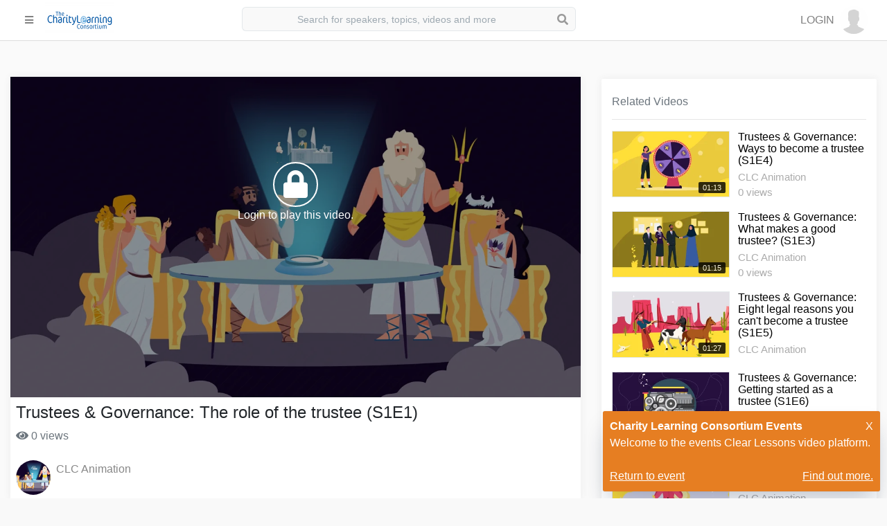

--- FILE ---
content_type: text/html; charset=UTF-8
request_url: https://events.charitylearning.tv/play/CLC1316/
body_size: 45227
content:
<!DOCTYPE html><html class="" lang="en" ><head class="" ><meta class="" http-equiv="content-type" content="text/html; charset=utf-8" ><script type="text/javascript">(window.NREUM||(NREUM={})).init={ajax:{deny_list:["bam.nr-data.net"]},feature_flags:["soft_nav"]};(window.NREUM||(NREUM={})).loader_config={licenseKey:"d337219dd8",applicationID:"384762519",browserID:"385226542"};;/*! For license information please see nr-loader-rum-1.308.0.min.js.LICENSE.txt */
(()=>{var e,t,r={163:(e,t,r)=>{"use strict";r.d(t,{j:()=>E});var n=r(384),i=r(1741);var a=r(2555);r(860).K7.genericEvents;const s="experimental.resources",o="register",c=e=>{if(!e||"string"!=typeof e)return!1;try{document.createDocumentFragment().querySelector(e)}catch{return!1}return!0};var d=r(2614),u=r(944),l=r(8122);const f="[data-nr-mask]",g=e=>(0,l.a)(e,(()=>{const e={feature_flags:[],experimental:{allow_registered_children:!1,resources:!1},mask_selector:"*",block_selector:"[data-nr-block]",mask_input_options:{color:!1,date:!1,"datetime-local":!1,email:!1,month:!1,number:!1,range:!1,search:!1,tel:!1,text:!1,time:!1,url:!1,week:!1,textarea:!1,select:!1,password:!0}};return{ajax:{deny_list:void 0,block_internal:!0,enabled:!0,autoStart:!0},api:{get allow_registered_children(){return e.feature_flags.includes(o)||e.experimental.allow_registered_children},set allow_registered_children(t){e.experimental.allow_registered_children=t},duplicate_registered_data:!1},browser_consent_mode:{enabled:!1},distributed_tracing:{enabled:void 0,exclude_newrelic_header:void 0,cors_use_newrelic_header:void 0,cors_use_tracecontext_headers:void 0,allowed_origins:void 0},get feature_flags(){return e.feature_flags},set feature_flags(t){e.feature_flags=t},generic_events:{enabled:!0,autoStart:!0},harvest:{interval:30},jserrors:{enabled:!0,autoStart:!0},logging:{enabled:!0,autoStart:!0},metrics:{enabled:!0,autoStart:!0},obfuscate:void 0,page_action:{enabled:!0},page_view_event:{enabled:!0,autoStart:!0},page_view_timing:{enabled:!0,autoStart:!0},performance:{capture_marks:!1,capture_measures:!1,capture_detail:!0,resources:{get enabled(){return e.feature_flags.includes(s)||e.experimental.resources},set enabled(t){e.experimental.resources=t},asset_types:[],first_party_domains:[],ignore_newrelic:!0}},privacy:{cookies_enabled:!0},proxy:{assets:void 0,beacon:void 0},session:{expiresMs:d.wk,inactiveMs:d.BB},session_replay:{autoStart:!0,enabled:!1,preload:!1,sampling_rate:10,error_sampling_rate:100,collect_fonts:!1,inline_images:!1,fix_stylesheets:!0,mask_all_inputs:!0,get mask_text_selector(){return e.mask_selector},set mask_text_selector(t){c(t)?e.mask_selector="".concat(t,",").concat(f):""===t||null===t?e.mask_selector=f:(0,u.R)(5,t)},get block_class(){return"nr-block"},get ignore_class(){return"nr-ignore"},get mask_text_class(){return"nr-mask"},get block_selector(){return e.block_selector},set block_selector(t){c(t)?e.block_selector+=",".concat(t):""!==t&&(0,u.R)(6,t)},get mask_input_options(){return e.mask_input_options},set mask_input_options(t){t&&"object"==typeof t?e.mask_input_options={...t,password:!0}:(0,u.R)(7,t)}},session_trace:{enabled:!0,autoStart:!0},soft_navigations:{enabled:!0,autoStart:!0},spa:{enabled:!0,autoStart:!0},ssl:void 0,user_actions:{enabled:!0,elementAttributes:["id","className","tagName","type"]}}})());var p=r(6154),m=r(9324);let h=0;const v={buildEnv:m.F3,distMethod:m.Xs,version:m.xv,originTime:p.WN},b={consented:!1},y={appMetadata:{},get consented(){return this.session?.state?.consent||b.consented},set consented(e){b.consented=e},customTransaction:void 0,denyList:void 0,disabled:!1,harvester:void 0,isolatedBacklog:!1,isRecording:!1,loaderType:void 0,maxBytes:3e4,obfuscator:void 0,onerror:void 0,ptid:void 0,releaseIds:{},session:void 0,timeKeeper:void 0,registeredEntities:[],jsAttributesMetadata:{bytes:0},get harvestCount(){return++h}},_=e=>{const t=(0,l.a)(e,y),r=Object.keys(v).reduce((e,t)=>(e[t]={value:v[t],writable:!1,configurable:!0,enumerable:!0},e),{});return Object.defineProperties(t,r)};var w=r(5701);const x=e=>{const t=e.startsWith("http");e+="/",r.p=t?e:"https://"+e};var R=r(7836),k=r(3241);const A={accountID:void 0,trustKey:void 0,agentID:void 0,licenseKey:void 0,applicationID:void 0,xpid:void 0},S=e=>(0,l.a)(e,A),T=new Set;function E(e,t={},r,s){let{init:o,info:c,loader_config:d,runtime:u={},exposed:l=!0}=t;if(!c){const e=(0,n.pV)();o=e.init,c=e.info,d=e.loader_config}e.init=g(o||{}),e.loader_config=S(d||{}),c.jsAttributes??={},p.bv&&(c.jsAttributes.isWorker=!0),e.info=(0,a.D)(c);const f=e.init,m=[c.beacon,c.errorBeacon];T.has(e.agentIdentifier)||(f.proxy.assets&&(x(f.proxy.assets),m.push(f.proxy.assets)),f.proxy.beacon&&m.push(f.proxy.beacon),e.beacons=[...m],function(e){const t=(0,n.pV)();Object.getOwnPropertyNames(i.W.prototype).forEach(r=>{const n=i.W.prototype[r];if("function"!=typeof n||"constructor"===n)return;let a=t[r];e[r]&&!1!==e.exposed&&"micro-agent"!==e.runtime?.loaderType&&(t[r]=(...t)=>{const n=e[r](...t);return a?a(...t):n})})}(e),(0,n.US)("activatedFeatures",w.B)),u.denyList=[...f.ajax.deny_list||[],...f.ajax.block_internal?m:[]],u.ptid=e.agentIdentifier,u.loaderType=r,e.runtime=_(u),T.has(e.agentIdentifier)||(e.ee=R.ee.get(e.agentIdentifier),e.exposed=l,(0,k.W)({agentIdentifier:e.agentIdentifier,drained:!!w.B?.[e.agentIdentifier],type:"lifecycle",name:"initialize",feature:void 0,data:e.config})),T.add(e.agentIdentifier)}},384:(e,t,r)=>{"use strict";r.d(t,{NT:()=>s,US:()=>u,Zm:()=>o,bQ:()=>d,dV:()=>c,pV:()=>l});var n=r(6154),i=r(1863),a=r(1910);const s={beacon:"bam.nr-data.net",errorBeacon:"bam.nr-data.net"};function o(){return n.gm.NREUM||(n.gm.NREUM={}),void 0===n.gm.newrelic&&(n.gm.newrelic=n.gm.NREUM),n.gm.NREUM}function c(){let e=o();return e.o||(e.o={ST:n.gm.setTimeout,SI:n.gm.setImmediate||n.gm.setInterval,CT:n.gm.clearTimeout,XHR:n.gm.XMLHttpRequest,REQ:n.gm.Request,EV:n.gm.Event,PR:n.gm.Promise,MO:n.gm.MutationObserver,FETCH:n.gm.fetch,WS:n.gm.WebSocket},(0,a.i)(...Object.values(e.o))),e}function d(e,t){let r=o();r.initializedAgents??={},t.initializedAt={ms:(0,i.t)(),date:new Date},r.initializedAgents[e]=t}function u(e,t){o()[e]=t}function l(){return function(){let e=o();const t=e.info||{};e.info={beacon:s.beacon,errorBeacon:s.errorBeacon,...t}}(),function(){let e=o();const t=e.init||{};e.init={...t}}(),c(),function(){let e=o();const t=e.loader_config||{};e.loader_config={...t}}(),o()}},782:(e,t,r)=>{"use strict";r.d(t,{T:()=>n});const n=r(860).K7.pageViewTiming},860:(e,t,r)=>{"use strict";r.d(t,{$J:()=>u,K7:()=>c,P3:()=>d,XX:()=>i,Yy:()=>o,df:()=>a,qY:()=>n,v4:()=>s});const n="events",i="jserrors",a="browser/blobs",s="rum",o="browser/logs",c={ajax:"ajax",genericEvents:"generic_events",jserrors:i,logging:"logging",metrics:"metrics",pageAction:"page_action",pageViewEvent:"page_view_event",pageViewTiming:"page_view_timing",sessionReplay:"session_replay",sessionTrace:"session_trace",softNav:"soft_navigations",spa:"spa"},d={[c.pageViewEvent]:1,[c.pageViewTiming]:2,[c.metrics]:3,[c.jserrors]:4,[c.spa]:5,[c.ajax]:6,[c.sessionTrace]:7,[c.softNav]:8,[c.sessionReplay]:9,[c.logging]:10,[c.genericEvents]:11},u={[c.pageViewEvent]:s,[c.pageViewTiming]:n,[c.ajax]:n,[c.spa]:n,[c.softNav]:n,[c.metrics]:i,[c.jserrors]:i,[c.sessionTrace]:a,[c.sessionReplay]:a,[c.logging]:o,[c.genericEvents]:"ins"}},944:(e,t,r)=>{"use strict";r.d(t,{R:()=>i});var n=r(3241);function i(e,t){"function"==typeof console.debug&&(console.debug("New Relic Warning: https://github.com/newrelic/newrelic-browser-agent/blob/main/docs/warning-codes.md#".concat(e),t),(0,n.W)({agentIdentifier:null,drained:null,type:"data",name:"warn",feature:"warn",data:{code:e,secondary:t}}))}},1687:(e,t,r)=>{"use strict";r.d(t,{Ak:()=>d,Ze:()=>f,x3:()=>u});var n=r(3241),i=r(7836),a=r(3606),s=r(860),o=r(2646);const c={};function d(e,t){const r={staged:!1,priority:s.P3[t]||0};l(e),c[e].get(t)||c[e].set(t,r)}function u(e,t){e&&c[e]&&(c[e].get(t)&&c[e].delete(t),p(e,t,!1),c[e].size&&g(e))}function l(e){if(!e)throw new Error("agentIdentifier required");c[e]||(c[e]=new Map)}function f(e="",t="feature",r=!1){if(l(e),!e||!c[e].get(t)||r)return p(e,t);c[e].get(t).staged=!0,g(e)}function g(e){const t=Array.from(c[e]);t.every(([e,t])=>t.staged)&&(t.sort((e,t)=>e[1].priority-t[1].priority),t.forEach(([t])=>{c[e].delete(t),p(e,t)}))}function p(e,t,r=!0){const s=e?i.ee.get(e):i.ee,c=a.i.handlers;if(!s.aborted&&s.backlog&&c){if((0,n.W)({agentIdentifier:e,type:"lifecycle",name:"drain",feature:t}),r){const e=s.backlog[t],r=c[t];if(r){for(let t=0;e&&t<e.length;++t)m(e[t],r);Object.entries(r).forEach(([e,t])=>{Object.values(t||{}).forEach(t=>{t[0]?.on&&t[0]?.context()instanceof o.y&&t[0].on(e,t[1])})})}}s.isolatedBacklog||delete c[t],s.backlog[t]=null,s.emit("drain-"+t,[])}}function m(e,t){var r=e[1];Object.values(t[r]||{}).forEach(t=>{var r=e[0];if(t[0]===r){var n=t[1],i=e[3],a=e[2];n.apply(i,a)}})}},1738:(e,t,r)=>{"use strict";r.d(t,{U:()=>g,Y:()=>f});var n=r(3241),i=r(9908),a=r(1863),s=r(944),o=r(5701),c=r(3969),d=r(8362),u=r(860),l=r(4261);function f(e,t,r,a){const f=a||r;!f||f[e]&&f[e]!==d.d.prototype[e]||(f[e]=function(){(0,i.p)(c.xV,["API/"+e+"/called"],void 0,u.K7.metrics,r.ee),(0,n.W)({agentIdentifier:r.agentIdentifier,drained:!!o.B?.[r.agentIdentifier],type:"data",name:"api",feature:l.Pl+e,data:{}});try{return t.apply(this,arguments)}catch(e){(0,s.R)(23,e)}})}function g(e,t,r,n,s){const o=e.info;null===r?delete o.jsAttributes[t]:o.jsAttributes[t]=r,(s||null===r)&&(0,i.p)(l.Pl+n,[(0,a.t)(),t,r],void 0,"session",e.ee)}},1741:(e,t,r)=>{"use strict";r.d(t,{W:()=>a});var n=r(944),i=r(4261);class a{#e(e,...t){if(this[e]!==a.prototype[e])return this[e](...t);(0,n.R)(35,e)}addPageAction(e,t){return this.#e(i.hG,e,t)}register(e){return this.#e(i.eY,e)}recordCustomEvent(e,t){return this.#e(i.fF,e,t)}setPageViewName(e,t){return this.#e(i.Fw,e,t)}setCustomAttribute(e,t,r){return this.#e(i.cD,e,t,r)}noticeError(e,t){return this.#e(i.o5,e,t)}setUserId(e,t=!1){return this.#e(i.Dl,e,t)}setApplicationVersion(e){return this.#e(i.nb,e)}setErrorHandler(e){return this.#e(i.bt,e)}addRelease(e,t){return this.#e(i.k6,e,t)}log(e,t){return this.#e(i.$9,e,t)}start(){return this.#e(i.d3)}finished(e){return this.#e(i.BL,e)}recordReplay(){return this.#e(i.CH)}pauseReplay(){return this.#e(i.Tb)}addToTrace(e){return this.#e(i.U2,e)}setCurrentRouteName(e){return this.#e(i.PA,e)}interaction(e){return this.#e(i.dT,e)}wrapLogger(e,t,r){return this.#e(i.Wb,e,t,r)}measure(e,t){return this.#e(i.V1,e,t)}consent(e){return this.#e(i.Pv,e)}}},1863:(e,t,r)=>{"use strict";function n(){return Math.floor(performance.now())}r.d(t,{t:()=>n})},1910:(e,t,r)=>{"use strict";r.d(t,{i:()=>a});var n=r(944);const i=new Map;function a(...e){return e.every(e=>{if(i.has(e))return i.get(e);const t="function"==typeof e?e.toString():"",r=t.includes("[native code]"),a=t.includes("nrWrapper");return r||a||(0,n.R)(64,e?.name||t),i.set(e,r),r})}},2555:(e,t,r)=>{"use strict";r.d(t,{D:()=>o,f:()=>s});var n=r(384),i=r(8122);const a={beacon:n.NT.beacon,errorBeacon:n.NT.errorBeacon,licenseKey:void 0,applicationID:void 0,sa:void 0,queueTime:void 0,applicationTime:void 0,ttGuid:void 0,user:void 0,account:void 0,product:void 0,extra:void 0,jsAttributes:{},userAttributes:void 0,atts:void 0,transactionName:void 0,tNamePlain:void 0};function s(e){try{return!!e.licenseKey&&!!e.errorBeacon&&!!e.applicationID}catch(e){return!1}}const o=e=>(0,i.a)(e,a)},2614:(e,t,r)=>{"use strict";r.d(t,{BB:()=>s,H3:()=>n,g:()=>d,iL:()=>c,tS:()=>o,uh:()=>i,wk:()=>a});const n="NRBA",i="SESSION",a=144e5,s=18e5,o={STARTED:"session-started",PAUSE:"session-pause",RESET:"session-reset",RESUME:"session-resume",UPDATE:"session-update"},c={SAME_TAB:"same-tab",CROSS_TAB:"cross-tab"},d={OFF:0,FULL:1,ERROR:2}},2646:(e,t,r)=>{"use strict";r.d(t,{y:()=>n});class n{constructor(e){this.contextId=e}}},2843:(e,t,r)=>{"use strict";r.d(t,{G:()=>a,u:()=>i});var n=r(3878);function i(e,t=!1,r,i){(0,n.DD)("visibilitychange",function(){if(t)return void("hidden"===document.visibilityState&&e());e(document.visibilityState)},r,i)}function a(e,t,r){(0,n.sp)("pagehide",e,t,r)}},3241:(e,t,r)=>{"use strict";r.d(t,{W:()=>a});var n=r(6154);const i="newrelic";function a(e={}){try{n.gm.dispatchEvent(new CustomEvent(i,{detail:e}))}catch(e){}}},3606:(e,t,r)=>{"use strict";r.d(t,{i:()=>a});var n=r(9908);a.on=s;var i=a.handlers={};function a(e,t,r,a){s(a||n.d,i,e,t,r)}function s(e,t,r,i,a){a||(a="feature"),e||(e=n.d);var s=t[a]=t[a]||{};(s[r]=s[r]||[]).push([e,i])}},3878:(e,t,r)=>{"use strict";function n(e,t){return{capture:e,passive:!1,signal:t}}function i(e,t,r=!1,i){window.addEventListener(e,t,n(r,i))}function a(e,t,r=!1,i){document.addEventListener(e,t,n(r,i))}r.d(t,{DD:()=>a,jT:()=>n,sp:()=>i})},3969:(e,t,r)=>{"use strict";r.d(t,{TZ:()=>n,XG:()=>o,rs:()=>i,xV:()=>s,z_:()=>a});const n=r(860).K7.metrics,i="sm",a="cm",s="storeSupportabilityMetrics",o="storeEventMetrics"},4234:(e,t,r)=>{"use strict";r.d(t,{W:()=>a});var n=r(7836),i=r(1687);class a{constructor(e,t){this.agentIdentifier=e,this.ee=n.ee.get(e),this.featureName=t,this.blocked=!1}deregisterDrain(){(0,i.x3)(this.agentIdentifier,this.featureName)}}},4261:(e,t,r)=>{"use strict";r.d(t,{$9:()=>d,BL:()=>o,CH:()=>g,Dl:()=>_,Fw:()=>y,PA:()=>h,Pl:()=>n,Pv:()=>k,Tb:()=>l,U2:()=>a,V1:()=>R,Wb:()=>x,bt:()=>b,cD:()=>v,d3:()=>w,dT:()=>c,eY:()=>p,fF:()=>f,hG:()=>i,k6:()=>s,nb:()=>m,o5:()=>u});const n="api-",i="addPageAction",a="addToTrace",s="addRelease",o="finished",c="interaction",d="log",u="noticeError",l="pauseReplay",f="recordCustomEvent",g="recordReplay",p="register",m="setApplicationVersion",h="setCurrentRouteName",v="setCustomAttribute",b="setErrorHandler",y="setPageViewName",_="setUserId",w="start",x="wrapLogger",R="measure",k="consent"},5289:(e,t,r)=>{"use strict";r.d(t,{GG:()=>s,Qr:()=>c,sB:()=>o});var n=r(3878),i=r(6389);function a(){return"undefined"==typeof document||"complete"===document.readyState}function s(e,t){if(a())return e();const r=(0,i.J)(e),s=setInterval(()=>{a()&&(clearInterval(s),r())},500);(0,n.sp)("load",r,t)}function o(e){if(a())return e();(0,n.DD)("DOMContentLoaded",e)}function c(e){if(a())return e();(0,n.sp)("popstate",e)}},5607:(e,t,r)=>{"use strict";r.d(t,{W:()=>n});const n=(0,r(9566).bz)()},5701:(e,t,r)=>{"use strict";r.d(t,{B:()=>a,t:()=>s});var n=r(3241);const i=new Set,a={};function s(e,t){const r=t.agentIdentifier;a[r]??={},e&&"object"==typeof e&&(i.has(r)||(t.ee.emit("rumresp",[e]),a[r]=e,i.add(r),(0,n.W)({agentIdentifier:r,loaded:!0,drained:!0,type:"lifecycle",name:"load",feature:void 0,data:e})))}},6154:(e,t,r)=>{"use strict";r.d(t,{OF:()=>c,RI:()=>i,WN:()=>u,bv:()=>a,eN:()=>l,gm:()=>s,mw:()=>o,sb:()=>d});var n=r(1863);const i="undefined"!=typeof window&&!!window.document,a="undefined"!=typeof WorkerGlobalScope&&("undefined"!=typeof self&&self instanceof WorkerGlobalScope&&self.navigator instanceof WorkerNavigator||"undefined"!=typeof globalThis&&globalThis instanceof WorkerGlobalScope&&globalThis.navigator instanceof WorkerNavigator),s=i?window:"undefined"!=typeof WorkerGlobalScope&&("undefined"!=typeof self&&self instanceof WorkerGlobalScope&&self||"undefined"!=typeof globalThis&&globalThis instanceof WorkerGlobalScope&&globalThis),o=Boolean("hidden"===s?.document?.visibilityState),c=/iPad|iPhone|iPod/.test(s.navigator?.userAgent),d=c&&"undefined"==typeof SharedWorker,u=((()=>{const e=s.navigator?.userAgent?.match(/Firefox[/\s](\d+\.\d+)/);Array.isArray(e)&&e.length>=2&&e[1]})(),Date.now()-(0,n.t)()),l=()=>"undefined"!=typeof PerformanceNavigationTiming&&s?.performance?.getEntriesByType("navigation")?.[0]?.responseStart},6389:(e,t,r)=>{"use strict";function n(e,t=500,r={}){const n=r?.leading||!1;let i;return(...r)=>{n&&void 0===i&&(e.apply(this,r),i=setTimeout(()=>{i=clearTimeout(i)},t)),n||(clearTimeout(i),i=setTimeout(()=>{e.apply(this,r)},t))}}function i(e){let t=!1;return(...r)=>{t||(t=!0,e.apply(this,r))}}r.d(t,{J:()=>i,s:()=>n})},6630:(e,t,r)=>{"use strict";r.d(t,{T:()=>n});const n=r(860).K7.pageViewEvent},7699:(e,t,r)=>{"use strict";r.d(t,{It:()=>a,KC:()=>o,No:()=>i,qh:()=>s});var n=r(860);const i=16e3,a=1e6,s="SESSION_ERROR",o={[n.K7.logging]:!0,[n.K7.genericEvents]:!1,[n.K7.jserrors]:!1,[n.K7.ajax]:!1}},7836:(e,t,r)=>{"use strict";r.d(t,{P:()=>o,ee:()=>c});var n=r(384),i=r(8990),a=r(2646),s=r(5607);const o="nr@context:".concat(s.W),c=function e(t,r){var n={},s={},u={},l=!1;try{l=16===r.length&&d.initializedAgents?.[r]?.runtime.isolatedBacklog}catch(e){}var f={on:p,addEventListener:p,removeEventListener:function(e,t){var r=n[e];if(!r)return;for(var i=0;i<r.length;i++)r[i]===t&&r.splice(i,1)},emit:function(e,r,n,i,a){!1!==a&&(a=!0);if(c.aborted&&!i)return;t&&a&&t.emit(e,r,n);var o=g(n);m(e).forEach(e=>{e.apply(o,r)});var d=v()[s[e]];d&&d.push([f,e,r,o]);return o},get:h,listeners:m,context:g,buffer:function(e,t){const r=v();if(t=t||"feature",f.aborted)return;Object.entries(e||{}).forEach(([e,n])=>{s[n]=t,t in r||(r[t]=[])})},abort:function(){f._aborted=!0,Object.keys(f.backlog).forEach(e=>{delete f.backlog[e]})},isBuffering:function(e){return!!v()[s[e]]},debugId:r,backlog:l?{}:t&&"object"==typeof t.backlog?t.backlog:{},isolatedBacklog:l};return Object.defineProperty(f,"aborted",{get:()=>{let e=f._aborted||!1;return e||(t&&(e=t.aborted),e)}}),f;function g(e){return e&&e instanceof a.y?e:e?(0,i.I)(e,o,()=>new a.y(o)):new a.y(o)}function p(e,t){n[e]=m(e).concat(t)}function m(e){return n[e]||[]}function h(t){return u[t]=u[t]||e(f,t)}function v(){return f.backlog}}(void 0,"globalEE"),d=(0,n.Zm)();d.ee||(d.ee=c)},8122:(e,t,r)=>{"use strict";r.d(t,{a:()=>i});var n=r(944);function i(e,t){try{if(!e||"object"!=typeof e)return(0,n.R)(3);if(!t||"object"!=typeof t)return(0,n.R)(4);const r=Object.create(Object.getPrototypeOf(t),Object.getOwnPropertyDescriptors(t)),a=0===Object.keys(r).length?e:r;for(let s in a)if(void 0!==e[s])try{if(null===e[s]){r[s]=null;continue}Array.isArray(e[s])&&Array.isArray(t[s])?r[s]=Array.from(new Set([...e[s],...t[s]])):"object"==typeof e[s]&&"object"==typeof t[s]?r[s]=i(e[s],t[s]):r[s]=e[s]}catch(e){r[s]||(0,n.R)(1,e)}return r}catch(e){(0,n.R)(2,e)}}},8362:(e,t,r)=>{"use strict";r.d(t,{d:()=>a});var n=r(9566),i=r(1741);class a extends i.W{agentIdentifier=(0,n.LA)(16)}},8374:(e,t,r)=>{r.nc=(()=>{try{return document?.currentScript?.nonce}catch(e){}return""})()},8990:(e,t,r)=>{"use strict";r.d(t,{I:()=>i});var n=Object.prototype.hasOwnProperty;function i(e,t,r){if(n.call(e,t))return e[t];var i=r();if(Object.defineProperty&&Object.keys)try{return Object.defineProperty(e,t,{value:i,writable:!0,enumerable:!1}),i}catch(e){}return e[t]=i,i}},9324:(e,t,r)=>{"use strict";r.d(t,{F3:()=>i,Xs:()=>a,xv:()=>n});const n="1.308.0",i="PROD",a="CDN"},9566:(e,t,r)=>{"use strict";r.d(t,{LA:()=>o,bz:()=>s});var n=r(6154);const i="xxxxxxxx-xxxx-4xxx-yxxx-xxxxxxxxxxxx";function a(e,t){return e?15&e[t]:16*Math.random()|0}function s(){const e=n.gm?.crypto||n.gm?.msCrypto;let t,r=0;return e&&e.getRandomValues&&(t=e.getRandomValues(new Uint8Array(30))),i.split("").map(e=>"x"===e?a(t,r++).toString(16):"y"===e?(3&a()|8).toString(16):e).join("")}function o(e){const t=n.gm?.crypto||n.gm?.msCrypto;let r,i=0;t&&t.getRandomValues&&(r=t.getRandomValues(new Uint8Array(e)));const s=[];for(var o=0;o<e;o++)s.push(a(r,i++).toString(16));return s.join("")}},9908:(e,t,r)=>{"use strict";r.d(t,{d:()=>n,p:()=>i});var n=r(7836).ee.get("handle");function i(e,t,r,i,a){a?(a.buffer([e],i),a.emit(e,t,r)):(n.buffer([e],i),n.emit(e,t,r))}}},n={};function i(e){var t=n[e];if(void 0!==t)return t.exports;var a=n[e]={exports:{}};return r[e](a,a.exports,i),a.exports}i.m=r,i.d=(e,t)=>{for(var r in t)i.o(t,r)&&!i.o(e,r)&&Object.defineProperty(e,r,{enumerable:!0,get:t[r]})},i.f={},i.e=e=>Promise.all(Object.keys(i.f).reduce((t,r)=>(i.f[r](e,t),t),[])),i.u=e=>"nr-rum-1.308.0.min.js",i.o=(e,t)=>Object.prototype.hasOwnProperty.call(e,t),e={},t="NRBA-1.308.0.PROD:",i.l=(r,n,a,s)=>{if(e[r])e[r].push(n);else{var o,c;if(void 0!==a)for(var d=document.getElementsByTagName("script"),u=0;u<d.length;u++){var l=d[u];if(l.getAttribute("src")==r||l.getAttribute("data-webpack")==t+a){o=l;break}}if(!o){c=!0;var f={296:"sha512-+MIMDsOcckGXa1EdWHqFNv7P+JUkd5kQwCBr3KE6uCvnsBNUrdSt4a/3/L4j4TxtnaMNjHpza2/erNQbpacJQA=="};(o=document.createElement("script")).charset="utf-8",i.nc&&o.setAttribute("nonce",i.nc),o.setAttribute("data-webpack",t+a),o.src=r,0!==o.src.indexOf(window.location.origin+"/")&&(o.crossOrigin="anonymous"),f[s]&&(o.integrity=f[s])}e[r]=[n];var g=(t,n)=>{o.onerror=o.onload=null,clearTimeout(p);var i=e[r];if(delete e[r],o.parentNode&&o.parentNode.removeChild(o),i&&i.forEach(e=>e(n)),t)return t(n)},p=setTimeout(g.bind(null,void 0,{type:"timeout",target:o}),12e4);o.onerror=g.bind(null,o.onerror),o.onload=g.bind(null,o.onload),c&&document.head.appendChild(o)}},i.r=e=>{"undefined"!=typeof Symbol&&Symbol.toStringTag&&Object.defineProperty(e,Symbol.toStringTag,{value:"Module"}),Object.defineProperty(e,"__esModule",{value:!0})},i.p="https://js-agent.newrelic.com/",(()=>{var e={374:0,840:0};i.f.j=(t,r)=>{var n=i.o(e,t)?e[t]:void 0;if(0!==n)if(n)r.push(n[2]);else{var a=new Promise((r,i)=>n=e[t]=[r,i]);r.push(n[2]=a);var s=i.p+i.u(t),o=new Error;i.l(s,r=>{if(i.o(e,t)&&(0!==(n=e[t])&&(e[t]=void 0),n)){var a=r&&("load"===r.type?"missing":r.type),s=r&&r.target&&r.target.src;o.message="Loading chunk "+t+" failed: ("+a+": "+s+")",o.name="ChunkLoadError",o.type=a,o.request=s,n[1](o)}},"chunk-"+t,t)}};var t=(t,r)=>{var n,a,[s,o,c]=r,d=0;if(s.some(t=>0!==e[t])){for(n in o)i.o(o,n)&&(i.m[n]=o[n]);if(c)c(i)}for(t&&t(r);d<s.length;d++)a=s[d],i.o(e,a)&&e[a]&&e[a][0](),e[a]=0},r=self["webpackChunk:NRBA-1.308.0.PROD"]=self["webpackChunk:NRBA-1.308.0.PROD"]||[];r.forEach(t.bind(null,0)),r.push=t.bind(null,r.push.bind(r))})(),(()=>{"use strict";i(8374);var e=i(8362),t=i(860);const r=Object.values(t.K7);var n=i(163);var a=i(9908),s=i(1863),o=i(4261),c=i(1738);var d=i(1687),u=i(4234),l=i(5289),f=i(6154),g=i(944),p=i(384);const m=e=>f.RI&&!0===e?.privacy.cookies_enabled;function h(e){return!!(0,p.dV)().o.MO&&m(e)&&!0===e?.session_trace.enabled}var v=i(6389),b=i(7699);class y extends u.W{constructor(e,t){super(e.agentIdentifier,t),this.agentRef=e,this.abortHandler=void 0,this.featAggregate=void 0,this.loadedSuccessfully=void 0,this.onAggregateImported=new Promise(e=>{this.loadedSuccessfully=e}),this.deferred=Promise.resolve(),!1===e.init[this.featureName].autoStart?this.deferred=new Promise((t,r)=>{this.ee.on("manual-start-all",(0,v.J)(()=>{(0,d.Ak)(e.agentIdentifier,this.featureName),t()}))}):(0,d.Ak)(e.agentIdentifier,t)}importAggregator(e,t,r={}){if(this.featAggregate)return;const n=async()=>{let n;await this.deferred;try{if(m(e.init)){const{setupAgentSession:t}=await i.e(296).then(i.bind(i,3305));n=t(e)}}catch(e){(0,g.R)(20,e),this.ee.emit("internal-error",[e]),(0,a.p)(b.qh,[e],void 0,this.featureName,this.ee)}try{if(!this.#t(this.featureName,n,e.init))return(0,d.Ze)(this.agentIdentifier,this.featureName),void this.loadedSuccessfully(!1);const{Aggregate:i}=await t();this.featAggregate=new i(e,r),e.runtime.harvester.initializedAggregates.push(this.featAggregate),this.loadedSuccessfully(!0)}catch(e){(0,g.R)(34,e),this.abortHandler?.(),(0,d.Ze)(this.agentIdentifier,this.featureName,!0),this.loadedSuccessfully(!1),this.ee&&this.ee.abort()}};f.RI?(0,l.GG)(()=>n(),!0):n()}#t(e,r,n){if(this.blocked)return!1;switch(e){case t.K7.sessionReplay:return h(n)&&!!r;case t.K7.sessionTrace:return!!r;default:return!0}}}var _=i(6630),w=i(2614),x=i(3241);class R extends y{static featureName=_.T;constructor(e){var t;super(e,_.T),this.setupInspectionEvents(e.agentIdentifier),t=e,(0,c.Y)(o.Fw,function(e,r){"string"==typeof e&&("/"!==e.charAt(0)&&(e="/"+e),t.runtime.customTransaction=(r||"http://custom.transaction")+e,(0,a.p)(o.Pl+o.Fw,[(0,s.t)()],void 0,void 0,t.ee))},t),this.importAggregator(e,()=>i.e(296).then(i.bind(i,3943)))}setupInspectionEvents(e){const t=(t,r)=>{t&&(0,x.W)({agentIdentifier:e,timeStamp:t.timeStamp,loaded:"complete"===t.target.readyState,type:"window",name:r,data:t.target.location+""})};(0,l.sB)(e=>{t(e,"DOMContentLoaded")}),(0,l.GG)(e=>{t(e,"load")}),(0,l.Qr)(e=>{t(e,"navigate")}),this.ee.on(w.tS.UPDATE,(t,r)=>{(0,x.W)({agentIdentifier:e,type:"lifecycle",name:"session",data:r})})}}class k extends e.d{constructor(e){var t;(super(),f.gm)?(this.features={},(0,p.bQ)(this.agentIdentifier,this),this.desiredFeatures=new Set(e.features||[]),this.desiredFeatures.add(R),(0,n.j)(this,e,e.loaderType||"agent"),t=this,(0,c.Y)(o.cD,function(e,r,n=!1){if("string"==typeof e){if(["string","number","boolean"].includes(typeof r)||null===r)return(0,c.U)(t,e,r,o.cD,n);(0,g.R)(40,typeof r)}else(0,g.R)(39,typeof e)},t),function(e){(0,c.Y)(o.Dl,function(t,r=!1){if("string"!=typeof t&&null!==t)return void(0,g.R)(41,typeof t);const n=e.info.jsAttributes["enduser.id"];r&&null!=n&&n!==t?(0,a.p)(o.Pl+"setUserIdAndResetSession",[t],void 0,"session",e.ee):(0,c.U)(e,"enduser.id",t,o.Dl,!0)},e)}(this),function(e){(0,c.Y)(o.nb,function(t){if("string"==typeof t||null===t)return(0,c.U)(e,"application.version",t,o.nb,!1);(0,g.R)(42,typeof t)},e)}(this),function(e){(0,c.Y)(o.d3,function(){e.ee.emit("manual-start-all")},e)}(this),function(e){(0,c.Y)(o.Pv,function(t=!0){if("boolean"==typeof t){if((0,a.p)(o.Pl+o.Pv,[t],void 0,"session",e.ee),e.runtime.consented=t,t){const t=e.features.page_view_event;t.onAggregateImported.then(e=>{const r=t.featAggregate;e&&!r.sentRum&&r.sendRum()})}}else(0,g.R)(65,typeof t)},e)}(this),this.run()):(0,g.R)(21)}get config(){return{info:this.info,init:this.init,loader_config:this.loader_config,runtime:this.runtime}}get api(){return this}run(){try{const e=function(e){const t={};return r.forEach(r=>{t[r]=!!e[r]?.enabled}),t}(this.init),n=[...this.desiredFeatures];n.sort((e,r)=>t.P3[e.featureName]-t.P3[r.featureName]),n.forEach(r=>{if(!e[r.featureName]&&r.featureName!==t.K7.pageViewEvent)return;if(r.featureName===t.K7.spa)return void(0,g.R)(67);const n=function(e){switch(e){case t.K7.ajax:return[t.K7.jserrors];case t.K7.sessionTrace:return[t.K7.ajax,t.K7.pageViewEvent];case t.K7.sessionReplay:return[t.K7.sessionTrace];case t.K7.pageViewTiming:return[t.K7.pageViewEvent];default:return[]}}(r.featureName).filter(e=>!(e in this.features));n.length>0&&(0,g.R)(36,{targetFeature:r.featureName,missingDependencies:n}),this.features[r.featureName]=new r(this)})}catch(e){(0,g.R)(22,e);for(const e in this.features)this.features[e].abortHandler?.();const t=(0,p.Zm)();delete t.initializedAgents[this.agentIdentifier]?.features,delete this.sharedAggregator;return t.ee.get(this.agentIdentifier).abort(),!1}}}var A=i(2843),S=i(782);class T extends y{static featureName=S.T;constructor(e){super(e,S.T),f.RI&&((0,A.u)(()=>(0,a.p)("docHidden",[(0,s.t)()],void 0,S.T,this.ee),!0),(0,A.G)(()=>(0,a.p)("winPagehide",[(0,s.t)()],void 0,S.T,this.ee)),this.importAggregator(e,()=>i.e(296).then(i.bind(i,2117))))}}var E=i(3969);class I extends y{static featureName=E.TZ;constructor(e){super(e,E.TZ),f.RI&&document.addEventListener("securitypolicyviolation",e=>{(0,a.p)(E.xV,["Generic/CSPViolation/Detected"],void 0,this.featureName,this.ee)}),this.importAggregator(e,()=>i.e(296).then(i.bind(i,9623)))}}new k({features:[R,T,I],loaderType:"lite"})})()})();</script><meta class="" name="description" content="" ><meta class="" name="author" content="" ><meta class="" name="viewport" content="width=device-width, initial-scale=1, shrink-to-fit=no" ><meta class="" property="og:title" content="Trustees &amp; Governance: The role of the trustee (S1E1)" ><meta class="" property="og:description" content="Watch this video of CLC Animation, " ><meta class="" property="og:image" content="https://i.vimeocdn.com/video/1302421991-e72efeeca05d9ab70f82330c51757643b471952c16238fb2c_1280x720?r=pad" ><meta class="" property="og:url" content="https://events.charitylearning.tv/play/CLC1316/" ><title class="" >CLC Events: Trustees &amp; Governance: The role of the trustee (S1E1)</title><link class="" rel="stylesheet" href="https://pro.fontawesome.com/releases/v5.3.1/css/all.css" integrity="sha384-9ralMzdK1QYsk4yBY680hmsb4/hJ98xK3w0TIaJ3ll4POWpWUYaA2bRjGGujGT8w" crossorigin="anonymous" ><link class="" rel="stylesheet" href="//code.jquery.com/ui/1.12.1/themes/base/jquery-ui.css" ><link class="" rel="stylesheet" href="https://events.charitylearning.tv/css/all.php" ><link class="" rel="stylesheet" href="https://cdnjs.cloudflare.com/ajax/libs/Swiper/6.5.6/swiper-bundle.css" ><link class="" rel="icon" type="image/png" href="https://events.charitylearning.tv/favicon.png" ><style class="" >.cl-nav img.logo{
margin-top:0px;
max-height:52px;
height:52px;
width:100px!important;
max-width:100px;
}

#wrapper.toggled #sidebar-wrapper {
background: #17334f;
}
.sidebar-nav {
background: #17334f;
}
.sidebar-nav li a {
color: #FFF!important;
}
.sidebar-nav li a:hover, .sidebar-nav li.nav-selected a{
background: rgba(0,0,0,.2);
}
.sidebar-nav li.title a, .sidebar-nav li.title a:hover {
border-top:1px solid #000;
}
.navbar.cl-nav {
height: 58px;
}
#wrapper.toggled {
margin-top: -10px;
}
.eventsplatformmessage {
position: fixed;
bottom: 10px;
right: 10px;
max-width:80%;
width: 400px;
border-radius:2px;
color: #FFF;
background: #E67E22;
box-shadow: rgba(9, 30, 66, .31) 0px 0px 1px, rgba(9, 30, 66, .25) 0px 20px 32px -8px;
border-radius: 3px;
padding: 10px;
}
.btn-events {
color: #fff;
text-decoration: underline;
}
#closeevents {
color: #fff!important;
}
#closeevents a {
color: #fff;
}
            #wrapper.toggled {
                overflow: auto;
                padding: 0px;
            }
            </style></head><body class="" ><div class="d-none" id="page_ajax_token" data-ajax="391ab5843045a051a543de306811638ffd273ba39db696a7f52c2a0f7beb1254" ></div><nav class="navbar navbar-expand navbar-light  bg-white static-top sticky-top cl-nav" style="background: #FFF!important;" ><div class="mobile-search-container" id="mobile-search" style="background: #FFF!important;" ><div class="mobile-search-back" ><i class="far fa-chevron-left" ></i></div><form class="d-md-inline-block form-inline mr-0 mr-md-5 my-2 my-md-0 mobile-search" action="https://events.charitylearning.tv/search/" method="get" ><div class="input-group" ><input class="form-control" type="text" name="q" autocomplete="off" value="" placeholder="Search for speakers, topics, videos and more" ><div class="input-group-append" ><button class="cl-search-append" type="submit" ><i class="fa fa-search" ></i></button></div></div></form></div><div class="main-nav-container" ><div class="navbar-left d-flex row-reverse navbar-nav" ><button class="btn btn-link btn-sm nav-link order-sm-0 d-flex align-items-center" id="menu-toggle" ><i class="fa fa-bars" ></i></button><a href="https://events.charitylearning.tv" class="navbar-brand ml-3"><img class="img-fluid logo" alt="Site Logo" src="https://clc-main-prd-clearlessons.s3.eu-west-1.amazonaws.com/e9cc4bb7420e658d9ffd296f6a92ecde1c2fbdcd/CLCEVENTS/uploads/4e78ea5ededd78640f534b7bf919e7738204b477.jpg" style="object-fit:contain" ></a></div><form class="d-md-flex form-inline mx-auto my-2 my-md-0 cl-search" action="https://events.charitylearning.tv/search/" method="get" ><div class="input-group" ><input class="form-control" name="q" value="" autocomplete="off" placeholder="Search for speakers, topics, videos and more" type="text" ><div class="input-group-append" ><button class="cl-search-append" type="submit" ><i class="fa fa-search" ></i></button></div></div></form><ul class="navbar-nav right-navbar" ><li class="nav-item dropdown no-arrow cl-right-navbar-user" ><a href="https://events.charitylearning.tv/login/?wantsurl=%2Fplay%2FCLC1316%2F" class="nav-link" id="loginPageLink" role="button"><span class="mr-2" >LOGIN</span> <img class="userpic" alt="Guest Picture" src="/icons/guestuser.png" ></a><div class="dropdown-menu dropdown-menu-right" aria-labelledby="loginPageLink" style="padding:10px;" ></div></li></ul></div></nav><div class="" id="wrapper" ><div class="" id="sidebar-wrapper" ><ul class="sidebar-nav mt-1" ><li class="mx-auto" ><a href="https://events.charitylearning.tv/home/" style=""><i class="fa fas fa-home" aria-hidden="true" ></i><div class="navbar-text-holder" >Dashboard</div></a></li><li class="mx-auto" ><a href="https://events.charitylearning.tv/speakers/" style=""><i class="fa fas fa-podium" aria-hidden="true" ></i><div class="navbar-text-holder" >Speakers</div></a></li><li class="mx-auto" ><a href="https://events.charitylearning.tv/topics/" style=""><i class="fa fas fa-clipboard-list" aria-hidden="true" ></i><div class="navbar-text-holder" >Topics</div></a></li><li class="mx-auto" ><a href="https://events.charitylearning.tv/playlists/" style=""><i class="fa fa fas fa-list" aria-hidden="true" ></i><div class="navbar-text-holder" >Playlists</div></a></li><li class="mx-auto" ><a href="https://events.charitylearning.tv/collections/" style=""><i class="fa fas fa-book" aria-hidden="true" ></i><div class="navbar-text-holder" >Collections</div></a></li></ul></div><div class="page-content-wrapper" ><div class="container-fluid pt-5" ><div class="row" ><div class="col-lg-8" ><div class="box p-0" ><div class="video-container" ><div class="loginprompt" ><i class="fa fa-lock" ></i><br>Login to play this video.</div><img class="" src="https://i.vimeocdn.com/video/1302421991-e72efeeca05d9ab70f82330c51757643b471952c16238fb2c_1280x720?r=pad" title="Trustees &amp; Governance: The role of the trustee (S1E1)" alt="Trustees &amp; Governance: The role of the trustee (S1E1)" ></div><div class="p-2" ><h4 class="" >Trustees &amp; Governance: The role of the trustee (S1E1)</h4><div class="" ><div class="" style="display:inline-block;" ><a class="text-muted" ><i class="fas fa-eye" ></i> 0 views</a></div><div class="p-2 bd-highlight" style="display:inline-block;" ></div></div></div><div class="p-2 speakerinfo d-flex bd-highlight mb-3" ><div class="mr-auto bd-highlight" ><div class="d-flex bd-highlight" ><div class="mr-auto bd-highlight" ><img class="speaker-img" alt="speaker" src="https://i.vimeocdn.com/video/1302421991-e72efeeca05d9ab70f82330c51757643b471952c16238fb2c_295x166?r=pad" ></div><div class="mr-auto p-2 bd-highlight" ><a  href="https://events.charitylearning.tv/speakers/CLC-Animation">CLC Animation</a><a href="https://events.charitylearning.tv/search/?q=&organisation=191" class="d-block mr-auto bd-highlight"><small class="" ></small></a></div></div></div></div><input class="" value="2006" id="videoid" type="hidden" ><input class="" value="291" id="speakerid" type="hidden" ><input class="" value="0" id="userid" type="hidden" ><input class="" value="CLC1316" id="vimeoref" type="hidden" ><input class="" value="0117e2fcc448ff6cc7c15caba3b2c27d" id="key" type="hidden" ><input class="" value="" id="playlistkey" type="hidden" ></div><div class="single-video-info-content box mb-3 tab-content mt-2" ><nav class="" ><div class="nav nav-tabs" id="nav-tab" role="tablist" ><a href="#nav-home" class="nav-item nav-link active" id="nav-home-tab" data-toggle="tab" role="tab" aria-controls="nav-home" aria-selected="true">About</a></div></nav><div class="tab-pane fade show active mt-4" id="nav-home" role="tabpanel" aria-labelledby="nav-home-tab" ><h6 class="" >Speaker:</h6><p class="" >CLC Animation</p><h6 class="" >Tags</h6><p class="tags mb-0" ><span class="mr-1 mb-1 mt-1" ><a href="https://events.charitylearning.tv/topics/Animation">Animation</a></span><span class="mr-1 mb-1 mt-1" ><a  href="https://events.charitylearning.tv/speakers/CLC-Animation">CLC Animation</a></span></p></div></div></div><div class="col-md-4 mt-2" ><div class="col-md-12 box" ><h6 class="card-subtitle mb-2 text-muted mt-2" >Related Videos</h6><hr><div class="video-card-side video-card-list" ><div class="play-video-card-image" ><a href="https://events.charitylearning.tv/play/CLC1320/" class="play-icon"><i class="fas fa-play-circle" ></i></a><div class="time" >01:13</div><a href="https://events.charitylearning.tv/play/CLC1320"><img class="img-fluid" src="https://i.vimeocdn.com/video/1302422890-8e56b30bae391b2f2ce872f93256ba5db1e8af164fdfe9a6c_295x166?r=pad" alt="" ></a></div><div class="video-card-body" ><div class="play-video-card-body" ><div class="video-title" ><a href="https://events.charitylearning.tv/play/CLC1320" class="v">Trustees &amp; Governance: Ways to become a trustee (S1E4)</a></div><div class="play-video-view" ><div class="" >CLC Animation</div>0 views</div></div></div></div><div class="video-card-side video-card-list" ><div class="play-video-card-image" ><a href="https://events.charitylearning.tv/play/CLC1317/" class="play-icon"><i class="fas fa-play-circle" ></i></a><div class="time" >01:15</div><a href="https://events.charitylearning.tv/play/CLC1317"><img class="img-fluid" src="https://i.vimeocdn.com/video/1302422640-8163e376b1d88dc5bc2c7dc3e0b38c94ba072ef7040cdfc91_295x166?r=pad" alt="" ></a></div><div class="video-card-body" ><div class="play-video-card-body" ><div class="video-title" ><a href="https://events.charitylearning.tv/play/CLC1317" class="v">Trustees &amp; Governance: What makes a good trustee? (S1E3)</a></div><div class="play-video-view" ><div class="" >CLC Animation</div>0 views</div></div></div></div><div class="video-card-side video-card-list" ><div class="play-video-card-image" ><a href="https://events.charitylearning.tv/play/CLC1321/" class="play-icon"><i class="fas fa-play-circle" ></i></a><div class="time" >01:27</div><a href="https://events.charitylearning.tv/play/CLC1321"><img class="img-fluid" src="https://i.vimeocdn.com/video/1301767709-f5dd87a81aefdfe940881d5daae9fee7a3c8f14aaf1c274aa_295x166?r=pad" alt="" ></a></div><div class="video-card-body" ><div class="play-video-card-body" ><div class="video-title" ><a href="https://events.charitylearning.tv/play/CLC1321" class="v">Trustees &amp; Governance: Eight legal reasons you can&#039;t become a trustee (S1E5)</a></div><div class="play-video-view" ><div class="" >CLC Animation</div>0 views</div></div></div></div><div class="video-card-side video-card-list" ><div class="play-video-card-image" ><a href="https://events.charitylearning.tv/play/CLC1319/" class="play-icon"><i class="fas fa-play-circle" ></i></a><div class="time" >01:15</div><a href="https://events.charitylearning.tv/play/CLC1319"><img class="img-fluid" src="https://i.vimeocdn.com/video/1302423126-5a1ba97343bacdd0764a99d1d8487e426db457944b90ccf49_295x166?r=pad" alt="" ></a></div><div class="video-card-body" ><div class="play-video-card-body" ><div class="video-title" ><a href="https://events.charitylearning.tv/play/CLC1319" class="v">Trustees &amp; Governance: Getting started as a trustee (S1E6)</a></div><div class="play-video-view" ><div class="" >CLC Animation</div>0 views</div></div></div></div><div class="video-card-side video-card-list" ><div class="play-video-card-image" ><a href="https://events.charitylearning.tv/play/CLC1318/" class="play-icon"><i class="fas fa-play-circle" ></i></a><div class="time" >01:18</div><a href="https://events.charitylearning.tv/play/CLC1318"><img class="img-fluid" src="https://i.vimeocdn.com/video/1302422353-ec559940e03c73ed956046a029bea2d9e3d0b37c8059869df_295x166?r=pad" alt="" ></a></div><div class="video-card-body" ><div class="play-video-card-body" ><div class="video-title" ><a href="https://events.charitylearning.tv/play/CLC1318" class="v">Trustees &amp; Governance: Why become a trustee (S1E2)</a></div><div class="play-video-view" ><div class="" >CLC Animation</div>0 views</div></div></div></div><div class="video-card-side video-card-list" ><div class="play-video-card-image" ><a href="https://events.charitylearning.tv/play/CLC1323/" class="play-icon"><i class="fas fa-play-circle" ></i></a><div class="time" >01:14</div><a href="https://events.charitylearning.tv/play/CLC1323"><img class="img-fluid" src="https://i.vimeocdn.com/video/1302423655-ec06ee1dbf76122b14d31f44f6e38e1ded971968d246eff7d_295x166?r=pad" alt="" ></a></div><div class="video-card-body" ><div class="play-video-card-body" ><div class="video-title" ><a href="https://events.charitylearning.tv/play/CLC1323" class="v">Trustees &amp; Governance: Charity Purpose (S2E1)</a></div><div class="play-video-view" ><div class="" >CLC Animation</div>0 views</div></div></div></div><div class="video-card-side video-card-list" ><div class="play-video-card-image" ><a href="https://events.charitylearning.tv/play/CLC1324/" class="play-icon"><i class="fas fa-play-circle" ></i></a><div class="time" >01:06</div><a href="https://events.charitylearning.tv/play/CLC1324"><img class="img-fluid" src="https://i.vimeocdn.com/video/1302424583-20bb2d203b30ccbb57fba08541880bd0b1f7f6e6f0d610eef_295x166?r=pad" alt="" ></a></div><div class="video-card-body" ><div class="play-video-card-body" ><div class="video-title" ><a href="https://events.charitylearning.tv/play/CLC1324" class="v">Trustees &amp; Governance: Governance Document for trustees (S2E3)</a></div><div class="play-video-view" ><div class="" >CLC Animation</div>0 views</div></div></div></div><div class="video-card-side video-card-list" ><div class="play-video-card-image" ><a href="https://events.charitylearning.tv/play/CLC1322/" class="play-icon"><i class="fas fa-play-circle" ></i></a><div class="time" >01:11</div><a href="https://events.charitylearning.tv/play/CLC1322"><img class="img-fluid" src="https://i.vimeocdn.com/video/1302424032-1c20bf240e832d402085521c2742ebfba9379f6658c14808a_295x166?r=pad" alt="" ></a></div><div class="video-card-body" ><div class="play-video-card-body" ><div class="video-title" ><a href="https://events.charitylearning.tv/play/CLC1322" class="v">Trustees &amp; Governance: Charity Structure (S2E2)</a></div><div class="play-video-view" ><div class="" >CLC Animation</div>0 views</div></div></div></div></div></div></div></div></div></div><footer class="sticky-footer" ><div class="px-3" ><div class="row no-gutters" ><div class="col-lg-6 col-sm-6" ><p class="mt-1 mb-0" >&copy; Copyright 2026 <strong class="text-dark" >Clear Lessons</strong>. All Rights Reserved<br><small class="mt-0 mb-0" >Made by <a href="https://charitylearning.org" target="_blank" class="text-primary">Charity Learning</a></small></p></div><div class="col-lg-6 col-sm-6 text-right" ><div class="app" ></div></div></div></div></footer><div id="closeevents" class="eventsplatformmessage">
<a class="float-right" onClick="hideeventpopup()">X</a>
<strong>Charity Learning Consortium Events</strong><br>
Welcome to the events Clear Lessons video platform.<br><br>
<a class="btn-events float-left" href="https://events.charitylearning.org/">Return to event</a>
<a class="btn-events float-right" href="https://charitylearning.org/clear-lessons/?utm_source=event&utm_medium=moodle&utm_campaign=members_meeting">Find out more.</a>
</div>
<script type="application/javascript">
function hideeventpopup() {

 var e = document.getElementById('closeevents');
      e.style.display = 'none';
}
</script><script class="" src="https://cdnjs.cloudflare.com/ajax/libs/jquery/3.5.1/jquery.min.js" integrity="sha256-9/aliU8dGd2tb6OSsuzixeV4y/faTqgFtohetphbbj0=" crossorigin="anonymous" ></script><script class="" src="https://cdnjs.cloudflare.com/ajax/libs/jquery-validate/1.19.0/jquery.validate.min.js" integrity="sha256-bu/BP02YMudBc96kI7yklc639Mu4iKGUNNcam8D2nLc=" crossorigin="anonymous" ></script><script class="" src="https://cdnjs.cloudflare.com/ajax/libs/jqueryui/1.12.1/jquery-ui.min.js" integrity="sha256-KM512VNnjElC30ehFwehXjx1YCHPiQkOPmqnrWtpccM=" crossorigin="anonymous" ></script><script class="" src="https://cdnjs.cloudflare.com/ajax/libs/twitter-bootstrap/4.5.3/js/bootstrap.bundle.min.js" integrity="sha256-jXCJJT3KKcnNjZ3rfsabCj1EX4j2omR4xxm+H5CtywE=" crossorigin="anonymous" ></script><script class="" src="https://cdnjs.cloudflare.com/ajax/libs/limonte-sweetalert2/7.29.1/sweetalert2.all.min.js" integrity="sha256-sPAIQlZYcmYHwS/pOLExnBqdh7rnChqDpGsHZVHR+YI=" crossorigin="anonymous" ></script><script class="" src="https://cdnjs.cloudflare.com/ajax/libs/multiselect/2.2.9/js/multiselect.min.js" integrity="sha256-d0Be108Oo5AK7vd8u6C/Gdg9WnqF2pj8YPgaxgfxjOM=" crossorigin="anonymous" ></script><script class="" src="https://cdnjs.cloudflare.com/ajax/libs/Swiper/6.5.6/swiper-bundle.min.js" integrity="sha256-bXO6+cbll3YEbVkaogEG7WqdU0zbGXaRy2+BPHWjhOU=" crossorigin="anonymous" ></script><script class="" src="https://events.charitylearning.tv/nonbundlescripts/tagsinput.js" ></script><script class="" src="https://events.charitylearning.tv/scripts/all.php" ></script><script class="" src="https://events.charitylearning.tv/vendor/tinymce/tinymce/tinymce.min.js" ></script>
<script src="/nonbundlescripts/progressfeedback.js"></script>
<script src="/nonbundlescripts/play.js"></script>
<script src="https://player.vimeo.com/api/player.js" crossorigin="anonymous"></script>
<script src="https://cdn.jsdelivr.net/npm/js-cookie@2/src/js.cookie.min.js" crossorigin="anonymous"></script>

<script type="text/javascript">window.NREUM||(NREUM={});NREUM.info={"beacon":"bam.nr-data.net","licenseKey":"d337219dd8","applicationID":"384762519","transactionName":"bgYAYEIEXhIAVRIPVldMN0ZZSkANAE9IFlFJ","queueTime":0,"applicationTime":66,"atts":"QkEDFgoeTRw=","errorBeacon":"bam.nr-data.net","agent":""}</script></body></html>

--- FILE ---
content_type: application/javascript
request_url: https://events.charitylearning.tv/nonbundlescripts/play.js
body_size: 5977
content:
// handle_response() and handle_result() can be found in /scripts/promise-functions.js.
// All playlist related functions have been moved to playlist-functions.js.
function copyembed() {
    $("#copyembed").select();
    document.execCommand("copy");
    alert("Copied to clipboard");
}

function copysharevideo() {
    $("#copysharevideo").select();
    document.execCommand("copy");
    alert("Copied to clipboard");
}

$(document).ready(function () {
    $(".loader").delay(50).fadeOut(500);
    var timeElapsed = Cookies.get('timeElapsed');

    function sharevideo() {
        $.ajax({
            url: "/player/sharelink.php",
            type: "POST",
            async: false,
            data: {
                videoid: $('#videoid').val(),
                key: $("#key").val(),
                user: $('#userid').val(),
                token: $('#page_ajax_token').data('ajax')
            },
            success: function (response) {
                if (response != "false") {
                    result = response;
                } else {
                    result = false;
                }

            },
            error: function (response) {
                console.log("failed");
                result = false;
            }
        });
        return JSON.parse(result);
    }


    function embedvideo(clientid) {
        var key = $("#key").val();
        $.ajax({
            url: "/player/embedscript.php",
            type: "POST",
            async: false,
            data: {
                videoid: $('#videoid').val(),
                clientid: clientid,
                key: key,
                user: $('#userid').val()
            },
            success: function (response) {

                if (response != "false") {
                    result = response;
                } else {
                    result = false;
                }

            },
            error: function (response) {
                console.log("failed");
                result = false;
            }
        });
        return result;

    }


    function fetchclients() {
        $.ajax({
            url: "/services/ajax.php",
            type: "POST",
            async: false,
            data: {action: "embedvideo", data: "", token: $('#page_ajax_token').data('ajax'),},
            success: function (response) {

                if (response != "false") {
                    result = response;
                } else {
                    result = false;
                }

            },
            error: function (response) {
                console.log("failed");
                result = false;
            }
        });
        return result;
    }

    $("#sharevideo").click(function () {
        result = sharevideo();
        if (handle_result(result)) {
            var videoid = $('#videoid').val();
            var key = $("#key").val()
            swal({
                title: "Please copy your share code. This expires in 10 days.",
                confirmButtonText: "Done",
                html: "<div style=\'padding:10px;\'><input onClick=\'copysharevideo()\' id=\'copysharevideo\' type=\'textarea\' class=\'form-control codeeditor\' style=\' background:#1d1f21; color:#c5c8c6;\' rows=\'5\' value=\'" + result.link + "\' / readonly</div><br><h3> OR</h1><div> <a href=\' /generateqrcode.php?type=video&id=" + videoid + "&key=" + key + "  \' target=\'blank\' >Generate QR Code</a></div>"

            })
        }
    });


    $("#embed").click(function () {
        var result = JSON.parse(fetchclients());
        if (handle_result(result)) {
            swal({
                title: "Embed Video",
                input: "select",
                inputOptions: result,
                text: "Select Client ID",
                showCloseButton: true,
                confirmButtonText: "Select",
                showLoaderOnConfirm: true,
                preConfirm: (value) => {
                    return embedvideo(value);

                },
                allowOutsideClick: () => !swal.isLoading()
            }).then((result) => {
                if (!result.dismiss) {
                    swal({
                        title: "Please copy your embed code.",
                        confirmButtonText: "Done",
                        html: "<div style=\'padding:10px;\'><input onClick=\'copyembed()\' id=\'copyembed\' type=\'textarea\' class=\'form-control codeeditor\' style=\' background:#1d1f21; color:#c5c8c6;\' rows=\'5\' value=\'" + result.value + "\' / readonly></div>"

                    })
                }
            })
        }
    });

    $("#addto").on('click', add_to_playlist);

    $('#watchlater').on('click', function () {
        new Promise((resolve, reject) => {
            function resolve_watchlater(result) {
                switch (result) {
                    case 'videoadded':
                        swal('Saved!', 'The video has been added to your watch later page.', 'success');
                        break;
                    case 'videonotadded':
                        swal('Fail!', 'There was an error and your video could not be marked for you to watch later.', 'error');
                        break;
                    case 'alreadyadded':
                        swal('Oops!', 'That video has already been added to your watch later page.', 'error');
                        break;
                }
            }

            $.ajax({
                url: '/services/ajax.php',
                type: 'POST',
                async: false,
                data: {
                    action: 'watchlater',
                    token: $('#page_ajax_token').data('ajax'),
                    videoid: $('#videoid').val(),
                },
            }).done((response) => {
                var result = handle_response(response);
                handle_result(result, resolve_watchlater, reject, 'Unfortunately the video could not be marked for later watching.');
            }).fail((error) => {
                reject(error);
            });
        });
    });
});



--- FILE ---
content_type: application/javascript
request_url: https://events.charitylearning.tv/nonbundlescripts/progressfeedback.js
body_size: 5328
content:
$(function () {
    // Declare Variables.
    var iframe = $('#videoframe')[0];
    var player = new Vimeo.Player(iframe);
    var videoProgressData = false;
    var lastUpdatedTime = 0;
    var vimeoref = $("#vimeoref").val();
    // These variable need to be set on the hompage too, where they are set in divs, not a form.
    if (!vimeoref) vimeoref = $("#vimeoref").attr('data-value');
    var key = $('#key').val();
    if (!key) key = $("#key").attr('data-value');
    var userid = 0;
    if ($('#userid').val() != 0) {
        if ($('#userid').val()) {
            userid = $('#userid').val();
        } else {
            userid = $("#user").attr('data-value');
        }
    }
    // Functions
    // Attach Event to Video Player.
    player.on('timeupdate', onPlayProgress);

    // 	Update videoProgressData from Player.
    function onPlayProgress(data) {
        videoProgressData = data;
    };

    // Detect if IE 10 or 11.
    function isIE() {
        return /Trident\/|MSIE/.test(window.navigator.userAgent);
    }

    // Send via Beacon (Modern Browsers)
    function sendViaBeacon() {
        // Log in browser for resume. TODO: Is this used?
        Cookies.set('timeElapsed-' + userid + '.' + vimeoref + '', videoProgressData.seconds);
        var viewData = JSON.stringify({
            vimeoref: vimeoref,
            user: userid,
            key: key,
            timeelapsed: videoProgressData.seconds
        });
        var URL = "?vimeoref=" + vimeoref + "&user=" + userid + "&key=" + key + "&timeelapsed=" + videoProgressData.seconds;
        navigator.sendBeacon('/player/videoprogress.php' + URL, viewData);
    }

    // Send via Ajax (IE is rubbish)
    function sendViaAjax() {
        // Log in browser for resume. TODO: Is this used?
        Cookies.set('timeElapsed-' + userid + '.' + vimeoref + '', videoProgressData.seconds);
        // Send the information
        $.ajax({
            type: 'POST',
            async: true,
            url: '/player/videoprogress.php?ignoreabort=true',
            data: {
                vimeoref: vimeoref,
                user: userid,
                key: key,
                timeelapsed: videoProgressData.seconds,
            },
            success: function (response) {
                // Update the last sent time
                lastUpdatedTime = videoProgressData.seconds;
                // console.log('Last Updated: '+videoProgressData.seconds);
            },
            error: function (jqXHR, textStatus, errorThrown) {
                console.log('Error: Failed to Update Progress.');
            }
        });
    }

    // Trigger: Visibility Change (Mobile)
    // Set browser Specific values
    var hidden, visibilityChange;
    if (typeof document.hidden !== "undefined") { // Opera 12.10 and Firefox 18 and later support
        hidden = "hidden";
        visibilityChange = "visibilitychange";
    } else if (typeof document.msHidden !== "undefined") {
        hidden = "msHidden";
        visibilityChange = "msvisibilitychange";
    } else if (typeof document.webkitHidden !== "undefined") {
        hidden = "webkitHidden";
        visibilityChange = "webkitvisibilitychange";
    }
    // Add listener
    document.addEventListener(visibilityChange, handleVisibilityChange, false);

    // Process Change
    function handleVisibilityChange() {
        if (document[hidden]) {
            if (videoProgressData !== false) {
                if (isIE()) {
                    sendViaAjax();
                } else {
                    sendViaBeacon();
                }
            }
        }
    }

    // Trigger: Unload
    $(window).on('beforeunload', function () {
        if (videoProgressData !== false) {
            if (isIE()) {
                sendViaAjax();
            } else {
                sendViaBeacon();
            }
        }
    });

    setInterval(timeBasedUpdate, 1000);

    function updateProgressBar() {
        if (videoProgressData !== false) {
            const progress = videoProgressData.percent * 100;
            const title = player.element.title;
            for (const element of document.querySelectorAll('.video-card-side .video-title a')) {
                if (element.innerText.trim() === title.trim()) {
                    const videoCardSide = element.closest('.video-card-side');
                    if (videoCardSide) {
                        const progressBar = videoCardSide.querySelector('.progress-bar');
                        if (progressBar) {
                            const currentProgress = progressBar.style.width.replace('%', '');
                            if (currentProgress < progress) {
                                progressBar.style.width = progress + '%';
                            }
                        }
                    }
                }
            }
        }
    }

    function timeBasedUpdate() {
        if (videoProgressData !== false) {
            if (lastUpdatedTime !== videoProgressData.seconds) {
                if (isIE()) {
                    sendViaAjax();
                } else {
                    sendViaBeacon();
                }
                lastUpdatedTime = videoProgressData.seconds;
                updateProgressBar();
            } else {
                // console.log("No Update Required.");
            }
        } else {
            // console.log("Video Not Began Yet.");
        }
    }
});

--- FILE ---
content_type: application/javascript; charset=utf-8
request_url: https://cdnjs.cloudflare.com/ajax/libs/multiselect/2.2.9/js/multiselect.min.js
body_size: 1270
content:
/*
 * @license
 *
 * Multiselect v2.2.9
 * http://crlcu.github.io/multiselect/
 *
 * Copyright (c) 2016 Adrian Crisan
 * Licensed under the MIT license (https://github.com/crlcu/multiselect/blob/master/LICENSE)
 */
if("undefined"==typeof jQuery)throw new Error("multiselect requires jQuery");!function(t){"use strict";var e=t.fn.jquery.split(" ")[0].split(".");if(e[0]<2&&e[1]<7)throw new Error("multiselect requires jQuery version 1.7 or higher")}(jQuery),function(t){"function"==typeof define&&define.amd?define(["jquery"],t):t(jQuery)}(function(t){"use strict";var e=function(t){function e(e,o){var i=e.prop("id");this.$left=e,this.$right=t(t(o.right).length?o.right:"#"+i+"_to"),this.actions={$leftAll:t(t(o.leftAll).length?o.leftAll:"#"+i+"_leftAll"),$rightAll:t(t(o.rightAll).length?o.rightAll:"#"+i+"_rightAll"),$leftSelected:t(t(o.leftSelected).length?o.leftSelected:"#"+i+"_leftSelected"),$rightSelected:t(t(o.rightSelected).length?o.rightSelected:"#"+i+"_rightSelected"),$undo:t(t(o.undo).length?o.undo:"#"+i+"_undo"),$redo:t(t(o.redo).length?o.redo:"#"+i+"_redo")},delete o.leftAll,delete o.leftSelected,delete o.right,delete o.rightAll,delete o.rightSelected,this.options={keepRenderingSort:o.keepRenderingSort,submitAllLeft:void 0!==o.submitAllLeft?o.submitAllLeft:!0,submitAllRight:void 0!==o.submitAllRight?o.submitAllRight:!0,search:o.search,ignoreDisabled:void 0!==o.ignoreDisabled?o.ignoreDisabled:!1},delete o.keepRenderingSort,o.submitAllLeft,o.submitAllRight,o.search,o.ignoreDisabled,this.callbacks=o,this.init()}return e.prototype={init:function(){var e=this;e.undoStack=[],e.redoStack=[],(e.$left.find("optgroup").length||e.$right.find("optgroup").length)&&(e.callbacks.sort=!1,e.options.search=!1),e.options.keepRenderingSort&&(e.skipInitSort=!0,e.callbacks.sort!==!1&&(e.callbacks.sort=function(e,o){return t(e).data("position")>t(o).data("position")?1:-1}),e.$left.find("option").each(function(e,o){t(o).data("position",e)}),e.$right.find("option").each(function(e,o){t(o).data("position",e)})),"function"==typeof e.callbacks.startUp&&e.callbacks.startUp(e.$left,e.$right),e.skipInitSort||"function"!=typeof e.callbacks.sort||(e.$left.mSort(e.callbacks.sort),e.$right.each(function(o,i){t(i).mSort(e.callbacks.sort)})),e.options.search&&e.options.search.left&&(e.options.search.$left=t(e.options.search.left),e.$left.before(e.options.search.$left)),e.options.search&&e.options.search.right&&(e.options.search.$right=t(e.options.search.right),e.$right.before(t(e.options.search.$right))),e.events()},events:function(){var e=this;e.options.search&&e.options.search.$left&&e.options.search.$left.on("keyup",function(t){if(this.value){e.$left.find('option:search("'+this.value+'")').mShow(),e.$left.find('option:not(:search("'+this.value+'"))').mHide()}else e.$left.find("option").mShow()}),e.options.search&&e.options.search.$right&&e.options.search.$right.on("keyup",function(t){if(this.value){e.$right.find('option:search("'+this.value+'")').mShow(),e.$right.find('option:not(:search("'+this.value+'"))').mHide()}else e.$right.find("option").mShow()}),e.$right.closest("form").on("submit",function(t){e.$left.find("option").prop("selected",e.options.submitAllLeft),e.$right.find("option").prop("selected",e.options.submitAllRight)}),e.$left.on("dblclick","option",function(t){t.preventDefault();var o=e.$left.find("option:selected");o.length&&e.moveToRight(o,t)}),e.$left.on("keypress",function(t){if(13===t.keyCode){t.preventDefault();var o=e.$left.find("option:selected");o.length&&e.moveToRight(o,t)}}),e.$right.on("dblclick","option",function(t){t.preventDefault();var o=e.$right.find("option:selected");o.length&&e.moveToLeft(o,t)}),e.$right.on("keydown",function(t){if(8===t.keyCode||46===t.keyCode){t.preventDefault();var o=e.$right.find("option:selected");o.length&&e.moveToLeft(o,t)}}),(navigator.userAgent.match(/MSIE/i)||navigator.userAgent.indexOf("Trident/")>0||navigator.userAgent.indexOf("Edge/")>0)&&(e.$left.dblclick(function(t){e.actions.$rightSelected.trigger("click")}),e.$right.dblclick(function(t){e.actions.$leftSelected.trigger("click")})),e.actions.$rightSelected.on("click",function(o){o.preventDefault();var i=e.$left.find("option:selected");i.length&&e.moveToRight(i,o),t(this).blur()}),e.actions.$leftSelected.on("click",function(o){o.preventDefault();var i=e.$right.find("option:selected");i.length&&e.moveToLeft(i,o),t(this).blur()}),e.actions.$rightAll.on("click",function(o){o.preventDefault();var i=e.$left.children(":not(span):not(.hidden)");i.length&&e.moveToRight(i,o),t(this).blur()}),e.actions.$leftAll.on("click",function(o){o.preventDefault();var i=e.$right.children(":not(span):not(.hidden)");i.length&&e.moveToLeft(i,o),t(this).blur()}),e.actions.$undo.on("click",function(t){t.preventDefault(),e.undo(t)}),e.actions.$redo.on("click",function(t){t.preventDefault(),e.redo(t)})},moveToRight:function(e,o,i,n){var r=this;return"function"==typeof r.callbacks.moveToRight?r.callbacks.moveToRight(r,e,o,i,n):"function"!=typeof r.callbacks.beforeMoveToRight||i||r.callbacks.beforeMoveToRight(r.$left,r.$right,e)?(e.each(function(e,o){var i=t(o);if(r.options.ignoreDisabled&&i.is(":disabled"))return!0;if(i.parent().is("optgroup")){var n=i.parent(),l=r.$right.find('optgroup[label="'+n.prop("label")+'"]');l.length||(l=n.clone(),l.children().remove()),i=l.append(i),n.removeIfEmpty()}r.$right.move(i)}),n||(r.undoStack.push(["right",e]),r.redoStack=[]),"function"!=typeof r.callbacks.sort||i||r.$right.mSort(r.callbacks.sort),"function"!=typeof r.callbacks.afterMoveToRight||i||r.callbacks.afterMoveToRight(r.$left,r.$right,e),r):!1},moveToLeft:function(e,o,i,n){var r=this;return"function"==typeof r.callbacks.moveToLeft?r.callbacks.moveToLeft(r,e,o,i,n):"function"!=typeof r.callbacks.beforeMoveToLeft||i||r.callbacks.beforeMoveToLeft(r.$left,r.$right,e)?(e.each(function(e,o){var i=t(o);if(i.is("optgroup")||i.parent().is("optgroup")){var n=i.is("optgroup")?i:i.parent(),l=r.$left.find('optgroup[label="'+n.prop("label")+'"]');l.length||(l=n.clone(),l.children().remove()),i=l.append(i.is("optgroup")?i.children():i),n.removeIfEmpty()}r.$left.move(i)}),n||(r.undoStack.push(["left",e]),r.redoStack=[]),"function"!=typeof r.callbacks.sort||i||r.$left.mSort(r.callbacks.sort),"function"!=typeof r.callbacks.afterMoveToLeft||i||r.callbacks.afterMoveToLeft(r.$left,r.$right,e),r):!1},undo:function(t){var e=this,o=e.undoStack.pop();if(o)switch(e.redoStack.push(o),o[0]){case"left":e.moveToRight(o[1],t,!1,!0);break;case"right":e.moveToLeft(o[1],t,!1,!0)}},redo:function(t){var e=this,o=e.redoStack.pop();if(o)switch(e.undoStack.push(o),o[0]){case"left":e.moveToLeft(o[1],t,!1,!0);break;case"right":e.moveToRight(o[1],t,!1,!0)}}},e}(t);t.multiselect={defaults:{startUp:function(t,e){e.find("option").each(function(e,o){var i=t.find('option[value="'+o.value+'"]'),n=i.parent();i.remove(),"OPTGROUP"==n.prop("tagName")&&n.removeIfEmpty()})},beforeMoveToRight:function(t,e,o){return!0},afterMoveToRight:function(t,e,o){},beforeMoveToLeft:function(t,e,o){return!0},afterMoveToLeft:function(t,e,o){},sort:function(t,e){return"NA"==t.innerHTML?1:"NA"==e.innerHTML?-1:t.innerHTML>e.innerHTML?1:-1}}};var o=window.navigator.userAgent,i=o.indexOf("MSIE ")+o.indexOf("Trident/")+o.indexOf("Edge/")>-3;t.fn.multiselect=function(o){return this.each(function(){var i=t(this),n=i.data("crlcu.multiselect"),r=t.extend({},t.multiselect.defaults,i.data(),"object"==typeof o&&o);n||i.data("crlcu.multiselect",n=new e(i,r))})},t.fn.move=function(t){return this.append(t).find("option").prop("selected",!1),this},t.fn.removeIfEmpty=function(){return this.children().length||this.remove(),this},t.fn.mShow=function(){return this.removeClass("hidden").show(),i&&this.each(function(e,o){t(o).parent().is("span")&&t(o).parent().replaceWith(o),t(o).show()}),this},t.fn.mHide=function(){return this.addClass("hidden").hide(),i&&this.each(function(e,o){t(o).parent().is("span")||t(o).wrap("<span>").hide()}),this},t.fn.mSort=function(t){return this.find("option").sort(t).appendTo(this),this},t.expr[":"].search=t.expr.createPseudo(function(e){return function(o){return t(o).text().toUpperCase().indexOf(e.toUpperCase())>=0}})});
